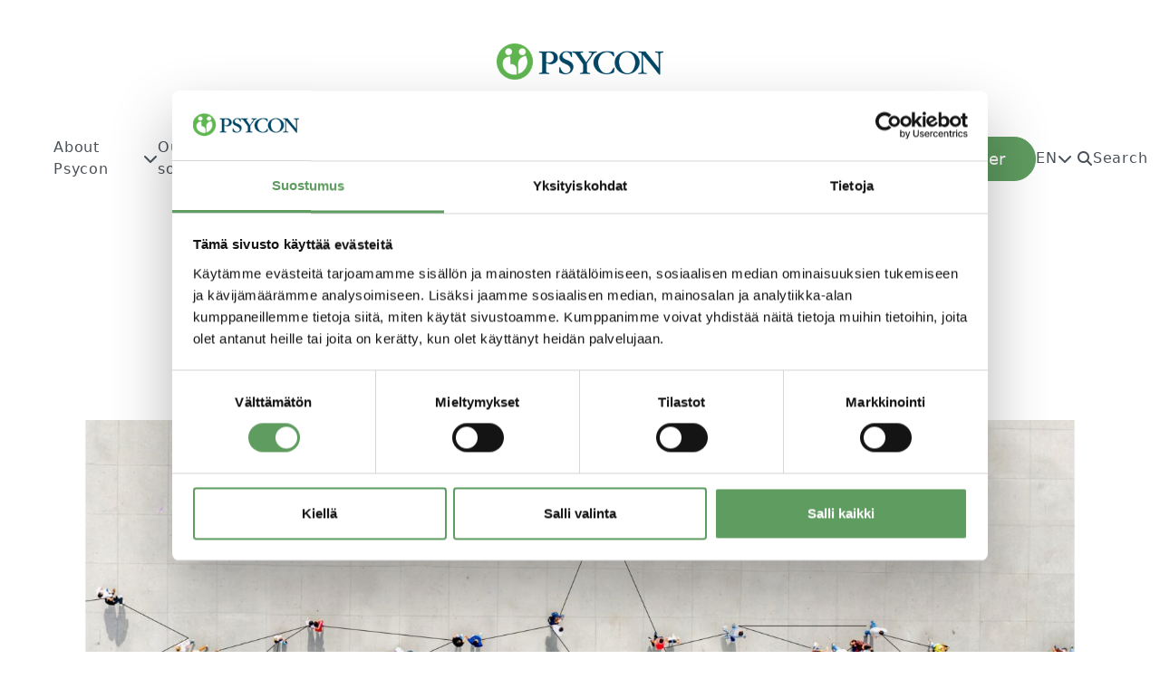

--- FILE ---
content_type: text/html; charset=UTF-8
request_url: https://psycon.com/ai-eats-culture-for-breakfast/
body_size: 14712
content:
<!DOCTYPE html>
<html lang="en-US">

<head>
	<meta charset="UTF-8">
	<meta name="viewport" content="width=device-width, initial-scale=1.0">
	<script type="text/javascript">
	window.dataLayer = window.dataLayer || [];

	function gtag() {
		dataLayer.push(arguments);
	}

	gtag("consent", "default", {
		ad_personalization: "denied",
		ad_storage: "denied",
		ad_user_data: "denied",
		analytics_storage: "denied",
		functionality_storage: "denied",
		personalization_storage: "denied",
		security_storage: "granted",
		wait_for_update: 500,
	});
	gtag("set", "ads_data_redaction", true);
	</script>
<script type="text/javascript">
		(function (w, d, s, l, i) {
		w[l] = w[l] || [];
		w[l].push({'gtm.start': new Date().getTime(), event: 'gtm.js'});
		var f = d.getElementsByTagName(s)[0], j = d.createElement(s), dl = l !== 'dataLayer' ? '&l=' + l : '';
		j.async = true;
		j.src = 'https://www.googletagmanager.com/gtm.js?id=' + i + dl;
		f.parentNode.insertBefore(j, f);
	})(
		window,
		document,
		'script',
		'dataLayer',
		'GTM-T4CKXGD'
	);
</script>
<script type="text/javascript"
		id="Cookiebot"
		src="https://consent.cookiebot.com/uc.js"
		data-implementation="wp"
		data-cbid="f40e2e63-a610-4a97-b2c7-7a93691b64ef"
							async	></script>
<script src="https://psycon.fi/wp-admin/admin-ajax.php?action=pll_xdata_check&#038;redirect=https%3A%2F%2Fpsycon.com%2Fai-eats-culture-for-breakfast%2F&#038;nonce=395f1a7eb4" async></script><meta name='robots' content='index, follow, max-image-preview:large, max-snippet:-1, max-video-preview:-1' />
	<style>img:is([sizes="auto" i], [sizes^="auto," i]) { contain-intrinsic-size: 3000px 1500px }</style>
	
	<!-- This site is optimized with the Yoast SEO plugin v26.5 - https://yoast.com/wordpress/plugins/seo/ -->
	<title>AI eats culture for breakfast - Psycon</title>
	<link rel="canonical" href="https://psycon.com/ai-eats-culture-for-breakfast/" />
	<meta property="og:locale" content="en_US" />
	<meta property="og:type" content="article" />
	<meta property="og:title" content="AI eats culture for breakfast - Psycon" />
	<meta property="og:description" content="The success factors of the future are to be found both in the renewal and growth of employees’ knowledge capital, and in the creation of an organizational culture that encourages active change." />
	<meta property="og:url" content="https://psycon.com/ai-eats-culture-for-breakfast/" />
	<meta property="og:site_name" content="Psycon" />
	<meta property="article:published_time" content="2018-10-23T21:00:00+00:00" />
	<meta property="article:modified_time" content="2023-03-27T10:00:34+00:00" />
	<meta property="og:image" content="https://psycon.fi/wp-content/uploads/2018/10/iStock-1213710695_169-scaled.jpg" />
	<meta property="og:image:width" content="2560" />
	<meta property="og:image:height" content="1440" />
	<meta property="og:image:type" content="image/jpeg" />
	<meta name="author" content="chloe.le@lianatech.com" />
	<meta name="twitter:card" content="summary_large_image" />
	<meta name="twitter:label1" content="Written by" />
	<meta name="twitter:data1" content="chloe.le@lianatech.com" />
	<meta name="twitter:label2" content="Est. reading time" />
	<meta name="twitter:data2" content="4 minutes" />
	<script type="application/ld+json" class="yoast-schema-graph">{"@context":"https://schema.org","@graph":[{"@type":"WebPage","@id":"https://psycon.com/ai-eats-culture-for-breakfast/","url":"https://psycon.com/ai-eats-culture-for-breakfast/","name":"AI eats culture for breakfast - Psycon","isPartOf":{"@id":"https://psycon.com/#website"},"primaryImageOfPage":{"@id":"https://psycon.com/ai-eats-culture-for-breakfast/#primaryimage"},"image":{"@id":"https://psycon.com/ai-eats-culture-for-breakfast/#primaryimage"},"thumbnailUrl":"https://psycon.com/wp-content/uploads/2018/10/iStock-1213710695_169-scaled.jpg","datePublished":"2018-10-23T21:00:00+00:00","dateModified":"2023-03-27T10:00:34+00:00","author":{"@id":"https://psycon.com/#/schema/person/a021caa7a6afbf3c327a02b9f0d1dcad"},"breadcrumb":{"@id":"https://psycon.com/ai-eats-culture-for-breakfast/#breadcrumb"},"inLanguage":"en-US","potentialAction":[{"@type":"ReadAction","target":["https://psycon.com/ai-eats-culture-for-breakfast/"]}]},{"@type":"ImageObject","inLanguage":"en-US","@id":"https://psycon.com/ai-eats-culture-for-breakfast/#primaryimage","url":"https://psycon.com/wp-content/uploads/2018/10/iStock-1213710695_169-scaled.jpg","contentUrl":"https://psycon.com/wp-content/uploads/2018/10/iStock-1213710695_169-scaled.jpg","width":2560,"height":1440,"caption":"Crowd from above forming a growth graph with lines connecting between them to show how th COVID-19 can expand"},{"@type":"BreadcrumbList","@id":"https://psycon.com/ai-eats-culture-for-breakfast/#breadcrumb","itemListElement":[{"@type":"ListItem","position":1,"name":"Home","item":"https://psycon.com/"},{"@type":"ListItem","position":2,"name":"AI eats culture for breakfast"}]},{"@type":"WebSite","@id":"https://psycon.com/#website","url":"https://psycon.com/","name":"Psycon","description":"We’re building a better working life and leadership","potentialAction":[{"@type":"SearchAction","target":{"@type":"EntryPoint","urlTemplate":"https://psycon.com/?s={search_term_string}"},"query-input":{"@type":"PropertyValueSpecification","valueRequired":true,"valueName":"search_term_string"}}],"inLanguage":"en-US"},{"@type":"Person","@id":"https://psycon.com/#/schema/person/a021caa7a6afbf3c327a02b9f0d1dcad","name":"chloe.le@lianatech.com","image":{"@type":"ImageObject","inLanguage":"en-US","@id":"https://psycon.com/#/schema/person/image/","url":"https://secure.gravatar.com/avatar/4b964f1b158ffe6bbaf663e7bc9244e44563d00072998d6d6e358f3c73ed2c3e?s=96&d=mm&r=g","contentUrl":"https://secure.gravatar.com/avatar/4b964f1b158ffe6bbaf663e7bc9244e44563d00072998d6d6e358f3c73ed2c3e?s=96&d=mm&r=g","caption":"chloe.le@lianatech.com"}}]}</script>
	<!-- / Yoast SEO plugin. -->


<link rel='dns-prefetch' href='//use.fontawesome.com' />
<link rel="alternate" type="application/rss+xml" title="Psycon &raquo; AI eats culture for breakfast Comments Feed" href="https://psycon.com/ai-eats-culture-for-breakfast/feed/" />
<script>
window._wpemojiSettings = {"baseUrl":"https:\/\/s.w.org\/images\/core\/emoji\/16.0.1\/72x72\/","ext":".png","svgUrl":"https:\/\/s.w.org\/images\/core\/emoji\/16.0.1\/svg\/","svgExt":".svg","source":{"concatemoji":"https:\/\/psycon.com\/wp-includes\/js\/wp-emoji-release.min.js?ver=6.8.3"}};
/*! This file is auto-generated */
!function(s,n){var o,i,e;function c(e){try{var t={supportTests:e,timestamp:(new Date).valueOf()};sessionStorage.setItem(o,JSON.stringify(t))}catch(e){}}function p(e,t,n){e.clearRect(0,0,e.canvas.width,e.canvas.height),e.fillText(t,0,0);var t=new Uint32Array(e.getImageData(0,0,e.canvas.width,e.canvas.height).data),a=(e.clearRect(0,0,e.canvas.width,e.canvas.height),e.fillText(n,0,0),new Uint32Array(e.getImageData(0,0,e.canvas.width,e.canvas.height).data));return t.every(function(e,t){return e===a[t]})}function u(e,t){e.clearRect(0,0,e.canvas.width,e.canvas.height),e.fillText(t,0,0);for(var n=e.getImageData(16,16,1,1),a=0;a<n.data.length;a++)if(0!==n.data[a])return!1;return!0}function f(e,t,n,a){switch(t){case"flag":return n(e,"\ud83c\udff3\ufe0f\u200d\u26a7\ufe0f","\ud83c\udff3\ufe0f\u200b\u26a7\ufe0f")?!1:!n(e,"\ud83c\udde8\ud83c\uddf6","\ud83c\udde8\u200b\ud83c\uddf6")&&!n(e,"\ud83c\udff4\udb40\udc67\udb40\udc62\udb40\udc65\udb40\udc6e\udb40\udc67\udb40\udc7f","\ud83c\udff4\u200b\udb40\udc67\u200b\udb40\udc62\u200b\udb40\udc65\u200b\udb40\udc6e\u200b\udb40\udc67\u200b\udb40\udc7f");case"emoji":return!a(e,"\ud83e\udedf")}return!1}function g(e,t,n,a){var r="undefined"!=typeof WorkerGlobalScope&&self instanceof WorkerGlobalScope?new OffscreenCanvas(300,150):s.createElement("canvas"),o=r.getContext("2d",{willReadFrequently:!0}),i=(o.textBaseline="top",o.font="600 32px Arial",{});return e.forEach(function(e){i[e]=t(o,e,n,a)}),i}function t(e){var t=s.createElement("script");t.src=e,t.defer=!0,s.head.appendChild(t)}"undefined"!=typeof Promise&&(o="wpEmojiSettingsSupports",i=["flag","emoji"],n.supports={everything:!0,everythingExceptFlag:!0},e=new Promise(function(e){s.addEventListener("DOMContentLoaded",e,{once:!0})}),new Promise(function(t){var n=function(){try{var e=JSON.parse(sessionStorage.getItem(o));if("object"==typeof e&&"number"==typeof e.timestamp&&(new Date).valueOf()<e.timestamp+604800&&"object"==typeof e.supportTests)return e.supportTests}catch(e){}return null}();if(!n){if("undefined"!=typeof Worker&&"undefined"!=typeof OffscreenCanvas&&"undefined"!=typeof URL&&URL.createObjectURL&&"undefined"!=typeof Blob)try{var e="postMessage("+g.toString()+"("+[JSON.stringify(i),f.toString(),p.toString(),u.toString()].join(",")+"));",a=new Blob([e],{type:"text/javascript"}),r=new Worker(URL.createObjectURL(a),{name:"wpTestEmojiSupports"});return void(r.onmessage=function(e){c(n=e.data),r.terminate(),t(n)})}catch(e){}c(n=g(i,f,p,u))}t(n)}).then(function(e){for(var t in e)n.supports[t]=e[t],n.supports.everything=n.supports.everything&&n.supports[t],"flag"!==t&&(n.supports.everythingExceptFlag=n.supports.everythingExceptFlag&&n.supports[t]);n.supports.everythingExceptFlag=n.supports.everythingExceptFlag&&!n.supports.flag,n.DOMReady=!1,n.readyCallback=function(){n.DOMReady=!0}}).then(function(){return e}).then(function(){var e;n.supports.everything||(n.readyCallback(),(e=n.source||{}).concatemoji?t(e.concatemoji):e.wpemoji&&e.twemoji&&(t(e.twemoji),t(e.wpemoji)))}))}((window,document),window._wpemojiSettings);
</script>
<style id='wp-emoji-styles-inline-css'>

	img.wp-smiley, img.emoji {
		display: inline !important;
		border: none !important;
		box-shadow: none !important;
		height: 1em !important;
		width: 1em !important;
		margin: 0 0.07em !important;
		vertical-align: -0.1em !important;
		background: none !important;
		padding: 0 !important;
	}
</style>
<link rel='stylesheet' id='wp-block-library-css' href='https://psycon.com/wp-includes/css/dist/block-library/style.min.css?ver=6.8.3' media='all' />
<style id='classic-theme-styles-inline-css'>
/*! This file is auto-generated */
.wp-block-button__link{color:#fff;background-color:#32373c;border-radius:9999px;box-shadow:none;text-decoration:none;padding:calc(.667em + 2px) calc(1.333em + 2px);font-size:1.125em}.wp-block-file__button{background:#32373c;color:#fff;text-decoration:none}
</style>
<style id='font-awesome-svg-styles-default-inline-css'>
.svg-inline--fa {
  display: inline-block;
  height: 1em;
  overflow: visible;
  vertical-align: -.125em;
}
</style>
<link rel='stylesheet' id='font-awesome-svg-styles-css' href='https://psycon.com/wp-content/uploads/font-awesome/v6.5.2/css/svg-with-js.css' media='all' />
<style id='font-awesome-svg-styles-inline-css'>
   .wp-block-font-awesome-icon svg::before,
   .wp-rich-text-font-awesome-icon svg::before {content: unset;}
</style>
<style id='global-styles-inline-css'>
:root{--wp--preset--aspect-ratio--square: 1;--wp--preset--aspect-ratio--4-3: 4/3;--wp--preset--aspect-ratio--3-4: 3/4;--wp--preset--aspect-ratio--3-2: 3/2;--wp--preset--aspect-ratio--2-3: 2/3;--wp--preset--aspect-ratio--16-9: 16/9;--wp--preset--aspect-ratio--9-16: 9/16;--wp--preset--color--black: #000;--wp--preset--color--cyan-bluish-gray: #abb8c3;--wp--preset--color--white: #fff;--wp--preset--color--pale-pink: #f78da7;--wp--preset--color--vivid-red: #cf2e2e;--wp--preset--color--luminous-vivid-orange: #ff6900;--wp--preset--color--luminous-vivid-amber: #fcb900;--wp--preset--color--light-green-cyan: #7bdcb5;--wp--preset--color--vivid-green-cyan: #00d084;--wp--preset--color--pale-cyan-blue: #8ed1fc;--wp--preset--color--vivid-cyan-blue: #0693e3;--wp--preset--color--vivid-purple: #9b51e0;--wp--preset--color--primary: #5F9C60;--wp--preset--color--forest: #6EB570;--wp--preset--color--heading-color: #00344A;--wp--preset--color--secondary: #004664;--wp--preset--color--charcoal: #5E5E5E;--wp--preset--color--tertiary: #E6EDF0;--wp--preset--color--muted: #76818C;--wp--preset--color--text-color: #495057;--wp--preset--gradient--vivid-cyan-blue-to-vivid-purple: linear-gradient(135deg,rgba(6,147,227,1) 0%,rgb(155,81,224) 100%);--wp--preset--gradient--light-green-cyan-to-vivid-green-cyan: linear-gradient(135deg,rgb(122,220,180) 0%,rgb(0,208,130) 100%);--wp--preset--gradient--luminous-vivid-amber-to-luminous-vivid-orange: linear-gradient(135deg,rgba(252,185,0,1) 0%,rgba(255,105,0,1) 100%);--wp--preset--gradient--luminous-vivid-orange-to-vivid-red: linear-gradient(135deg,rgba(255,105,0,1) 0%,rgb(207,46,46) 100%);--wp--preset--gradient--very-light-gray-to-cyan-bluish-gray: linear-gradient(135deg,rgb(238,238,238) 0%,rgb(169,184,195) 100%);--wp--preset--gradient--cool-to-warm-spectrum: linear-gradient(135deg,rgb(74,234,220) 0%,rgb(151,120,209) 20%,rgb(207,42,186) 40%,rgb(238,44,130) 60%,rgb(251,105,98) 80%,rgb(254,248,76) 100%);--wp--preset--gradient--blush-light-purple: linear-gradient(135deg,rgb(255,206,236) 0%,rgb(152,150,240) 100%);--wp--preset--gradient--blush-bordeaux: linear-gradient(135deg,rgb(254,205,165) 0%,rgb(254,45,45) 50%,rgb(107,0,62) 100%);--wp--preset--gradient--luminous-dusk: linear-gradient(135deg,rgb(255,203,112) 0%,rgb(199,81,192) 50%,rgb(65,88,208) 100%);--wp--preset--gradient--pale-ocean: linear-gradient(135deg,rgb(255,245,203) 0%,rgb(182,227,212) 50%,rgb(51,167,181) 100%);--wp--preset--gradient--electric-grass: linear-gradient(135deg,rgb(202,248,128) 0%,rgb(113,206,126) 100%);--wp--preset--gradient--midnight: linear-gradient(135deg,rgb(2,3,129) 0%,rgb(40,116,252) 100%);--wp--preset--font-size--small: 13px;--wp--preset--font-size--medium: 20px;--wp--preset--font-size--large: 36px;--wp--preset--font-size--x-large: 42px;--wp--preset--font-size--sm: 14px;--wp--preset--font-size--md: 18px;--wp--preset--font-size--lg: 22px;--wp--preset--spacing--20: 0.44rem;--wp--preset--spacing--30: 0.67rem;--wp--preset--spacing--40: 1rem;--wp--preset--spacing--50: 1.5rem;--wp--preset--spacing--60: 2.25rem;--wp--preset--spacing--70: 3.38rem;--wp--preset--spacing--80: 5.06rem;--wp--preset--shadow--natural: 6px 6px 9px rgba(0, 0, 0, 0.2);--wp--preset--shadow--deep: 12px 12px 50px rgba(0, 0, 0, 0.4);--wp--preset--shadow--sharp: 6px 6px 0px rgba(0, 0, 0, 0.2);--wp--preset--shadow--outlined: 6px 6px 0px -3px rgba(255, 255, 255, 1), 6px 6px rgba(0, 0, 0, 1);--wp--preset--shadow--crisp: 6px 6px 0px rgba(0, 0, 0, 1);}:where(.is-layout-flex){gap: 0.5em;}:where(.is-layout-grid){gap: 0.5em;}body .is-layout-flex{display: flex;}.is-layout-flex{flex-wrap: wrap;align-items: center;}.is-layout-flex > :is(*, div){margin: 0;}body .is-layout-grid{display: grid;}.is-layout-grid > :is(*, div){margin: 0;}:where(.wp-block-columns.is-layout-flex){gap: 2em;}:where(.wp-block-columns.is-layout-grid){gap: 2em;}:where(.wp-block-post-template.is-layout-flex){gap: 1.25em;}:where(.wp-block-post-template.is-layout-grid){gap: 1.25em;}.has-black-color{color: var(--wp--preset--color--black) !important;}.has-cyan-bluish-gray-color{color: var(--wp--preset--color--cyan-bluish-gray) !important;}.has-white-color{color: var(--wp--preset--color--white) !important;}.has-pale-pink-color{color: var(--wp--preset--color--pale-pink) !important;}.has-vivid-red-color{color: var(--wp--preset--color--vivid-red) !important;}.has-luminous-vivid-orange-color{color: var(--wp--preset--color--luminous-vivid-orange) !important;}.has-luminous-vivid-amber-color{color: var(--wp--preset--color--luminous-vivid-amber) !important;}.has-light-green-cyan-color{color: var(--wp--preset--color--light-green-cyan) !important;}.has-vivid-green-cyan-color{color: var(--wp--preset--color--vivid-green-cyan) !important;}.has-pale-cyan-blue-color{color: var(--wp--preset--color--pale-cyan-blue) !important;}.has-vivid-cyan-blue-color{color: var(--wp--preset--color--vivid-cyan-blue) !important;}.has-vivid-purple-color{color: var(--wp--preset--color--vivid-purple) !important;}.has-black-background-color{background-color: var(--wp--preset--color--black) !important;}.has-cyan-bluish-gray-background-color{background-color: var(--wp--preset--color--cyan-bluish-gray) !important;}.has-white-background-color{background-color: var(--wp--preset--color--white) !important;}.has-pale-pink-background-color{background-color: var(--wp--preset--color--pale-pink) !important;}.has-vivid-red-background-color{background-color: var(--wp--preset--color--vivid-red) !important;}.has-luminous-vivid-orange-background-color{background-color: var(--wp--preset--color--luminous-vivid-orange) !important;}.has-luminous-vivid-amber-background-color{background-color: var(--wp--preset--color--luminous-vivid-amber) !important;}.has-light-green-cyan-background-color{background-color: var(--wp--preset--color--light-green-cyan) !important;}.has-vivid-green-cyan-background-color{background-color: var(--wp--preset--color--vivid-green-cyan) !important;}.has-pale-cyan-blue-background-color{background-color: var(--wp--preset--color--pale-cyan-blue) !important;}.has-vivid-cyan-blue-background-color{background-color: var(--wp--preset--color--vivid-cyan-blue) !important;}.has-vivid-purple-background-color{background-color: var(--wp--preset--color--vivid-purple) !important;}.has-black-border-color{border-color: var(--wp--preset--color--black) !important;}.has-cyan-bluish-gray-border-color{border-color: var(--wp--preset--color--cyan-bluish-gray) !important;}.has-white-border-color{border-color: var(--wp--preset--color--white) !important;}.has-pale-pink-border-color{border-color: var(--wp--preset--color--pale-pink) !important;}.has-vivid-red-border-color{border-color: var(--wp--preset--color--vivid-red) !important;}.has-luminous-vivid-orange-border-color{border-color: var(--wp--preset--color--luminous-vivid-orange) !important;}.has-luminous-vivid-amber-border-color{border-color: var(--wp--preset--color--luminous-vivid-amber) !important;}.has-light-green-cyan-border-color{border-color: var(--wp--preset--color--light-green-cyan) !important;}.has-vivid-green-cyan-border-color{border-color: var(--wp--preset--color--vivid-green-cyan) !important;}.has-pale-cyan-blue-border-color{border-color: var(--wp--preset--color--pale-cyan-blue) !important;}.has-vivid-cyan-blue-border-color{border-color: var(--wp--preset--color--vivid-cyan-blue) !important;}.has-vivid-purple-border-color{border-color: var(--wp--preset--color--vivid-purple) !important;}.has-vivid-cyan-blue-to-vivid-purple-gradient-background{background: var(--wp--preset--gradient--vivid-cyan-blue-to-vivid-purple) !important;}.has-light-green-cyan-to-vivid-green-cyan-gradient-background{background: var(--wp--preset--gradient--light-green-cyan-to-vivid-green-cyan) !important;}.has-luminous-vivid-amber-to-luminous-vivid-orange-gradient-background{background: var(--wp--preset--gradient--luminous-vivid-amber-to-luminous-vivid-orange) !important;}.has-luminous-vivid-orange-to-vivid-red-gradient-background{background: var(--wp--preset--gradient--luminous-vivid-orange-to-vivid-red) !important;}.has-very-light-gray-to-cyan-bluish-gray-gradient-background{background: var(--wp--preset--gradient--very-light-gray-to-cyan-bluish-gray) !important;}.has-cool-to-warm-spectrum-gradient-background{background: var(--wp--preset--gradient--cool-to-warm-spectrum) !important;}.has-blush-light-purple-gradient-background{background: var(--wp--preset--gradient--blush-light-purple) !important;}.has-blush-bordeaux-gradient-background{background: var(--wp--preset--gradient--blush-bordeaux) !important;}.has-luminous-dusk-gradient-background{background: var(--wp--preset--gradient--luminous-dusk) !important;}.has-pale-ocean-gradient-background{background: var(--wp--preset--gradient--pale-ocean) !important;}.has-electric-grass-gradient-background{background: var(--wp--preset--gradient--electric-grass) !important;}.has-midnight-gradient-background{background: var(--wp--preset--gradient--midnight) !important;}.has-small-font-size{font-size: var(--wp--preset--font-size--small) !important;}.has-medium-font-size{font-size: var(--wp--preset--font-size--medium) !important;}.has-large-font-size{font-size: var(--wp--preset--font-size--large) !important;}.has-x-large-font-size{font-size: var(--wp--preset--font-size--x-large) !important;}
:where(.wp-block-post-template.is-layout-flex){gap: 1.25em;}:where(.wp-block-post-template.is-layout-grid){gap: 1.25em;}
:where(.wp-block-columns.is-layout-flex){gap: 2em;}:where(.wp-block-columns.is-layout-grid){gap: 2em;}
:root :where(.wp-block-pullquote){font-size: 1.5em;line-height: 1.6;}
</style>
<link rel='stylesheet' id='builder-frontend-styles-css' href='https://psycon.com/wp-content/themes/liana-wordpress-production/dist/build/css/main.css?ver=1.0.11' media='all' />
<link rel='stylesheet' id='font-awesome-official-css' href='https://use.fontawesome.com/releases/v6.5.2/css/all.css' media='all' integrity="sha384-PPIZEGYM1v8zp5Py7UjFb79S58UeqCL9pYVnVPURKEqvioPROaVAJKKLzvH2rDnI" crossorigin="anonymous" />
<link rel='stylesheet' id='style_login_widget-css' href='https://psycon.com/wp-content/plugins/miniorange-login-with-eve-online-google-facebook/css/style_login_widget.min.css?ver=6.26.16' media='all' />
<link rel='stylesheet' id='font-awesome-official-v4shim-css' href='https://use.fontawesome.com/releases/v6.5.2/css/v4-shims.css' media='all' integrity="sha384-XyvK/kKwgVW+fuRkusfLgfhAMuaxLPSOY8W7wj8tUkf0Nr2WGHniPmpdu+cmPS5n" crossorigin="anonymous" />
<script id="wpgmza_data-js-extra">
var wpgmza_google_api_status = {"message":"Enqueued","code":"ENQUEUED"};
</script>
<script src="https://psycon.com/wp-content/plugins/wp-google-maps/wpgmza_data.js?ver=6.8.3" id="wpgmza_data-js"></script>
<script src="https://psycon.com/wp-includes/js/jquery/jquery.min.js?ver=3.7.1" id="jquery-core-js"></script>
<script src="https://psycon.com/wp-includes/js/jquery/jquery-migrate.min.js?ver=3.4.1" id="jquery-migrate-js"></script>
<link rel="https://api.w.org/" href="https://psycon.com/wp-json/" /><link rel="alternate" title="JSON" type="application/json" href="https://psycon.com/wp-json/wp/v2/posts/3954" /><link rel="EditURI" type="application/rsd+xml" title="RSD" href="https://psycon.com/xmlrpc.php?rsd" />
<meta name="generator" content="WordPress 6.8.3" />
<link rel='shortlink' href='https://psycon.fi/?p=3954' />
<link rel="alternate" title="oEmbed (JSON)" type="application/json+oembed" href="https://psycon.com/wp-json/oembed/1.0/embed?url=https%3A%2F%2Fpsycon.com%2Fai-eats-culture-for-breakfast%2F&#038;lang=en" />
<link rel="alternate" title="oEmbed (XML)" type="text/xml+oembed" href="https://psycon.com/wp-json/oembed/1.0/embed?url=https%3A%2F%2Fpsycon.com%2Fai-eats-culture-for-breakfast%2F&#038;format=xml&#038;lang=en" />
<link rel="icon" href="https://psycon.com/wp-content/uploads/2022/09/cropped-psycon_icon-32x32.png" sizes="32x32" />
<link rel="icon" href="https://psycon.com/wp-content/uploads/2022/09/cropped-psycon_icon-192x192.png" sizes="192x192" />
<link rel="apple-touch-icon" href="https://psycon.com/wp-content/uploads/2022/09/cropped-psycon_icon-180x180.png" />
<meta name="msapplication-TileImage" content="https://psycon.com/wp-content/uploads/2022/09/cropped-psycon_icon-270x270.png" />
	</head>

<body class="wp-singular post-template-default single single-post postid-3954 single-format-standard wp-embed-responsive wp-theme-liana-wordpress-production">
		
	<a href="#site-content" class="visually-hidden-focusable">Skip to content</a>

	<div id="page-wrap" class="d-flex flex-column min-vh-100 position-relative overflow-hidden">

	
<header id="masthead" class="site-header "
    role="banner">

    <div class="site-header__bar container">
        <a href="#" class="header-bar__search-toggle js-search-toggle d-xl-none">
            <i class="fa-solid fa-magnifying-glass"></i>
        </a>
        
<a href="https://psycon.com" title="Psycon"
    class="header-bar__logo mx-auto">
        <img width="300" height="65" src="https://psycon.com/wp-content/uploads/2022/10/Psycon_Logo_Varillinen-300x65.png" class="attachment-medium size-medium" alt="" decoding="async" srcset="https://psycon.com/wp-content/uploads/2022/10/Psycon_Logo_Varillinen-300x65.png 300w, https://psycon.com/wp-content/uploads/2022/10/Psycon_Logo_Varillinen-1024x223.png 1024w, https://psycon.com/wp-content/uploads/2022/10/Psycon_Logo_Varillinen-768x167.png 768w, https://psycon.com/wp-content/uploads/2022/10/Psycon_Logo_Varillinen.png 1483w" sizes="(max-width: 300px) 100vw, 300px" />    </a>        <a href="#" class="header-bar__menu-toggle js-mobile-toggle d-xl-none">
            <div class="menu-toggle__bars">
                <i class="fa-solid fa-bars"></i>
            </div>
            <div class="menu-toggle__close">
                <i class="fa-solid fa-times"></i>
            </div>
        </a>
    </div>

    <div class="site-header__navigation d-none d-xl-block">
        <nav class="header-navigation container-wide">
            <ul id="menu-header-menu-english" class="menu"><li id="menu-item-5364" class="menu-item menu-item-type-post_type menu-item-object-page menu-item-has-children menu-item-5364"><a href="https://psycon.com/about-psycon/">About Psycon <i class="fa-solid fa-chevron-down"></i></a>
<ul class="sub-menu">
	<li id="menu-item-5365" class="menu-item menu-item-type-post_type menu-item-object-page menu-item-5365"><a href="https://psycon.com/about-psycon/research-and-development/">Research and development</a></li>
</ul>
</li>
<li id="menu-item-5332" class="menu-item menu-item-type-post_type menu-item-object-page menu-item-has-children menu-item-5332"><a href="https://psycon.com/our-solutions/">Our solutions <i class="fa-solid fa-chevron-down"></i></a>
<ul class="sub-menu">
	<li id="menu-item-5575" class="menu-item menu-item-type-post_type menu-item-object-page menu-item-5575"><a href="https://psycon.com/our-solutions/recruitment-services/">Recruitment services</a></li>
	<li id="menu-item-5333" class="menu-item menu-item-type-post_type menu-item-object-page menu-item-5333"><a href="https://psycon.com/psychological-personnel-assessment/">Psychological personnel assessment</a></li>
	<li id="menu-item-5749" class="menu-item menu-item-type-post_type menu-item-object-page menu-item-has-children menu-item-5749"><a href="https://psycon.com/our-solutions/development-services/">Development services</a>
	<ul class="sub-menu">
		<li id="menu-item-5748" class="menu-item menu-item-type-post_type menu-item-object-page menu-item-5748"><a href="https://psycon.com/our-solutions/development-services/leadership-development/">Leadership development</a></li>
		<li id="menu-item-5747" class="menu-item menu-item-type-post_type menu-item-object-page menu-item-5747"><a href="https://psycon.com/our-solutions/development-services/individual-development/">Individual development</a></li>
		<li id="menu-item-5746" class="menu-item menu-item-type-post_type menu-item-object-page menu-item-5746"><a href="https://psycon.com/our-solutions/development-services/change-management-services/">Change management services</a></li>
	</ul>
</li>
</ul>
</li>
<li id="menu-item-5318" class="menu-item menu-item-type-post_type menu-item-object-page menu-item-5318"><a href="https://psycon.com/news-and-insights/">News and Insights <i class="fa-solid fa-chevron-down"></i></a></li>
<li id="menu-item-5319" class="menu-item menu-item-type-post_type menu-item-object-page menu-item-has-children menu-item-5319"><a href="https://psycon.com/welcome-to-personnel-assessment/">Welcome to personnel assessment <i class="fa-solid fa-chevron-down"></i></a>
<ul class="sub-menu">
	<li id="menu-item-5321" class="menu-item menu-item-type-post_type menu-item-object-page menu-item-5321"><a href="https://psycon.com/welcome-to-personnel-assessment/instructions-for-the-online-assignments-in-the-psyconline-system/">Instructions for the online assignments in the PsycOnline system</a></li>
	<li id="menu-item-5320" class="menu-item menu-item-type-post_type menu-item-object-page menu-item-5320"><a href="https://psycon.com/welcome-to-personnel-assessment/instructions-for-the-interview-and-simulations-in-microsoft-teams/">Instructions for the interview and simulations in Microsoft Teams</a></li>
	<li id="menu-item-84196" class="menu-item menu-item-type-post_type menu-item-object-page menu-item-84196"><a href="https://psycon.com/welcome-to-personnel-assessment/use-of-ai-in-personnel-assessments/">Use of AI in personnel assessments</a></li>
</ul>
</li>
<li id="menu-item-5562" class="menu-item menu-item-type-post_type menu-item-object-page menu-item-has-children menu-item-5562"><a href="https://psycon.com/contact-information/">Contact information <i class="fa-solid fa-chevron-down"></i></a>
<ul class="sub-menu">
	<li id="menu-item-5561" class="menu-item menu-item-type-post_type menu-item-object-page menu-item-5561"><a href="https://psycon.com/contact-information/personnel/">Our experts</a></li>
	<li id="menu-item-5560" class="menu-item menu-item-type-post_type menu-item-object-page menu-item-5560"><a href="https://psycon.com/contact-information/get-in-touch/">Get in touch</a></li>
</ul>
</li>
<li id="menu-item-5317" class="menu-item menu-item-type-post_type menu-item-object-page menu-item-5317"><a href="https://psycon.com/jobs/">Jobs <i class="fa-solid fa-chevron-down"></i></a></li>
</ul>          
            <ul class='header-navigation__tools'>
                                    <li class="px-3 d-none d-xl-block">|</li>
                    <!-- Display language menu -->
                    <a class="btn btn-primary menu-btn" href="https://psycon.com/place-an-order/"
                        >
                        Place an order                    </a>
                                                <!-- <li class="px-3">|</li> -->
                                <!-- Display language menu -->
                                <li class="header-navigation__languages">
                    <a href="#" class="text-uppercase">
                        en                        <i class="fa-solid fa-chevron-down"></i>
                    </a>
                    <ul>
                        	<li class="lang-item lang-item-17 lang-item-fi no-translation lang-item-first"><a lang="fi" hreflang="fi" href="https://psycon.fi/">Suomi</a></li>
	<li class="lang-item lang-item-20 lang-item-en current-lang"><a lang="en-US" hreflang="en-US" href="https://psycon.com/ai-eats-culture-for-breakfast/" aria-current="true">English</a></li>
                    </ul>
                </li>
                
                <!-- Display language menu manually
				<li class="header-navigation__languages">
					<a href="#" class="text-uppercase">
						fi <i class="fa-solid fa-chevron-down"></i>
					</a>
					<ul>
						<li class="lang-item lang-item-16 lang-item-fi current-lang lang-item-first">
							<a lang="fi" hreflang="fi" href="/ai-eats-culture-for-breakfast/">Suomi</a>
						</li>
						<li class="lang-item lang-item-19 lang-item-en"><a lang="en-GB" hreflang="en-GB"
								href="https://www.psycon.com/en">English</a></li>
					</ul>
				</li>
								-->
                <li class="header-navigation__search">
                    <a href="#" class="header-navigation__search-toggle js-search-toggle">
                        <div class="search-toggle__search">
                            <i class="fa-solid fa-magnifying-glass"></i>
                            Search                        </div>
                        <div class="search-toggle__close">
                            <i class="fa-solid fa-times"></i>
                            Close                        </div>
                    </a>
                </li>
            </ul>
        </nav>
    </div>

    <div class="site-header__mobile">
        <nav class="mobile-navigation container">
            <ul id="menu-header-menu-english-1" class="menu"><li class="menu-item menu-item-type-post_type menu-item-object-page menu-item-has-children menu-item-5364"><div class="menu-links-wrapper"><a href="https://psycon.com/about-psycon/">About Psycon</a><a href="#" class="js-expand-submenu"><i class="fa-solid fa-chevron-right"></i></a></div>
<ul class="sub-menu">
	<li class="menu-item menu-item-type-post_type menu-item-object-page menu-item-5365"><div class="menu-links-wrapper"><a href="https://psycon.com/about-psycon/research-and-development/">Research and development</a></div></li>
</ul>
</li>
<li class="menu-item menu-item-type-post_type menu-item-object-page menu-item-has-children menu-item-5332"><div class="menu-links-wrapper"><a href="https://psycon.com/our-solutions/">Our solutions</a><a href="#" class="js-expand-submenu"><i class="fa-solid fa-chevron-right"></i></a></div>
<ul class="sub-menu">
	<li class="menu-item menu-item-type-post_type menu-item-object-page menu-item-5575"><div class="menu-links-wrapper"><a href="https://psycon.com/our-solutions/recruitment-services/">Recruitment services</a></div></li>
	<li class="menu-item menu-item-type-post_type menu-item-object-page menu-item-5333"><div class="menu-links-wrapper"><a href="https://psycon.com/psychological-personnel-assessment/">Psychological personnel assessment</a></div></li>
	<li class="menu-item menu-item-type-post_type menu-item-object-page menu-item-has-children menu-item-5749"><div class="menu-links-wrapper"><a href="https://psycon.com/our-solutions/development-services/">Development services</a><a href="#" class="js-expand-submenu"><i class="fa-solid fa-chevron-right"></i></a></div>
	<ul class="sub-menu">
		<li class="menu-item menu-item-type-post_type menu-item-object-page menu-item-5748"><div class="menu-links-wrapper"><a href="https://psycon.com/our-solutions/development-services/leadership-development/">Leadership development</a></div></li>
		<li class="menu-item menu-item-type-post_type menu-item-object-page menu-item-5747"><div class="menu-links-wrapper"><a href="https://psycon.com/our-solutions/development-services/individual-development/">Individual development</a></div></li>
		<li class="menu-item menu-item-type-post_type menu-item-object-page menu-item-5746"><div class="menu-links-wrapper"><a href="https://psycon.com/our-solutions/development-services/change-management-services/">Change management services</a></div></li>
	</ul>
</li>
</ul>
</li>
<li class="menu-item menu-item-type-post_type menu-item-object-page menu-item-5318"><div class="menu-links-wrapper"><a href="https://psycon.com/news-and-insights/">News and Insights</a></div></li>
<li class="menu-item menu-item-type-post_type menu-item-object-page menu-item-has-children menu-item-5319"><div class="menu-links-wrapper"><a href="https://psycon.com/welcome-to-personnel-assessment/">Welcome to personnel assessment</a><a href="#" class="js-expand-submenu"><i class="fa-solid fa-chevron-right"></i></a></div>
<ul class="sub-menu">
	<li class="menu-item menu-item-type-post_type menu-item-object-page menu-item-5321"><div class="menu-links-wrapper"><a href="https://psycon.com/welcome-to-personnel-assessment/instructions-for-the-online-assignments-in-the-psyconline-system/">Instructions for the online assignments in the PsycOnline system</a></div></li>
	<li class="menu-item menu-item-type-post_type menu-item-object-page menu-item-5320"><div class="menu-links-wrapper"><a href="https://psycon.com/welcome-to-personnel-assessment/instructions-for-the-interview-and-simulations-in-microsoft-teams/">Instructions for the interview and simulations in Microsoft Teams</a></div></li>
	<li class="menu-item menu-item-type-post_type menu-item-object-page menu-item-84196"><div class="menu-links-wrapper"><a href="https://psycon.com/welcome-to-personnel-assessment/use-of-ai-in-personnel-assessments/">Use of AI in personnel assessments</a></div></li>
</ul>
</li>
<li class="menu-item menu-item-type-post_type menu-item-object-page menu-item-has-children menu-item-5562"><div class="menu-links-wrapper"><a href="https://psycon.com/contact-information/">Contact information</a><a href="#" class="js-expand-submenu"><i class="fa-solid fa-chevron-right"></i></a></div>
<ul class="sub-menu">
	<li class="menu-item menu-item-type-post_type menu-item-object-page menu-item-5561"><div class="menu-links-wrapper"><a href="https://psycon.com/contact-information/personnel/">Our experts</a></div></li>
	<li class="menu-item menu-item-type-post_type menu-item-object-page menu-item-5560"><div class="menu-links-wrapper"><a href="https://psycon.com/contact-information/get-in-touch/">Get in touch</a></div></li>
</ul>
</li>
<li class="menu-item menu-item-type-post_type menu-item-object-page menu-item-5317"><div class="menu-links-wrapper"><a href="https://psycon.com/jobs/">Jobs</a></div></li>
</ul>            <div class="mobile-navigation__tools">
                                <ul class="mobile-navigation__languages">
                    	<li class="lang-item lang-item-17 lang-item-fi no-translation lang-item-first"><a lang="fi" hreflang="fi" href="https://psycon.fi/">Suomi</a></li>
	<li class="lang-item lang-item-20 lang-item-en current-lang"><a lang="en-US" hreflang="en-US" href="https://psycon.com/ai-eats-culture-for-breakfast/" aria-current="true">English</a></li>
                </ul>
                                                    <li class="px-3 d-none d-xl-block">|</li>
                    <!-- Display language menu -->
                    <a class="btn btn-primary" href="https://psycon.com/place-an-order/"
                        >
                        Place an order                    </a>
                                                <a class="btn btn-primary" href="https://psycon.com/contact-information/get-in-touch/"
                    >
                    Get in touch                </a>
                            </div>
        </nav>
    </div>

    <div class=" site-header__search-form">
        <div class="container d-flex justify-content-center">
            <form action="https://psycon.com/" method="get" class="col-12 col-lg-10">
                <label for="header-navigation-search" class="visually-hidden">
                    Search                </label>
                <input type="search" name="s" class="form-control" id="header-navigation-search" value="
							" placeholder="
							Search">
                <button type="submit" class="btn btn-reset btn-primary">
                    Search                    <i class="fa-solid fa-magnifying-glass"></i>
                </button>
            </form>
        </div>
    </div>

</header>
	<main id="site-content" class="site-content" role="main">

<div class="container mt-5 mt-lg-6">
	<article class="post-3954 post type-post status-publish format-standard has-post-thumbnail hentry category-blog-posts">
		<div class="row">
			<header class="post-header">
				<!-- Get the category of the current post here -->
				<div class="post_title mx-auto">
					<div class="post_category"><a href="https://psycon.com/category/blog-posts/" rel="category tag">Blog Posts</a></div>

					<h1 class="mb-7">AI eats culture for breakfast</h1>
				</div>
				<!-- Fetch the featured image here, you can use get_the_post_thumbnail function.
						Remember to add the check that if the featured image doesn't exist then dont show anything,
						you can use has_post_thumbnail function for that -->
									<div class="post-thumbnail mb-6">
						<img width="2560" height="1440" src="https://psycon.com/wp-content/uploads/2018/10/iStock-1213710695_169-scaled.jpg" class="object-fit-cover wp-post-image" alt="" decoding="async" fetchpriority="high" srcset="https://psycon.com/wp-content/uploads/2018/10/iStock-1213710695_169-scaled.jpg 2560w, https://psycon.com/wp-content/uploads/2018/10/iStock-1213710695_169-300x169.jpg 300w, https://psycon.com/wp-content/uploads/2018/10/iStock-1213710695_169-1024x576.jpg 1024w, https://psycon.com/wp-content/uploads/2018/10/iStock-1213710695_169-768x432.jpg 768w, https://psycon.com/wp-content/uploads/2018/10/iStock-1213710695_169-1536x864.jpg 1536w, https://psycon.com/wp-content/uploads/2018/10/iStock-1213710695_169-2048x1152.jpg 2048w" sizes="(max-width: 2560px) 100vw, 2560px" />					</div>
				
				<!-- Add an area here where you fetch the date of the post, and we need another div on the right
						where we can add these social media share buttons (we have to find a plugin that adds those,
						probably using some sort of shortcode and then we will style them later) -->
				<div class="col-12 col-md-8 mx-auto d-sm-flex justify-content-between align-items-center">
					<div>24.10.2018</div>
					<div class="ms-sm-auto me-sm-0 mt-3 mt-sm-0  d-flex align-items-center gap-3" style="width:fit-content">
						<div>Share</div>
						
<div class="d-flex flex-wrap gap-3">
    <a class="btn-icon text-white bg-primary" href="https://www.facebook.com/sharer.php?u=https%3A%2F%2Fpsycon.com%2Fai-eats-culture-for-breakfast%2F" target="_blank">
        <i class="fa-brands fa-facebook-f"></i>
    </a>
    <a class="btn-icon text-white bg-primary" href="https://twitter.com/intent/tweet?url=https%3A%2F%2Fpsycon.com%2Fai-eats-culture-for-breakfast%2F&text=AI+eats+culture+for+breakfast" target="_blank">
        <i class="fa-brands fa-twitter"></i>
    </a>
    <a class="btn-icon text-white bg-primary" href="https://www.linkedin.com/shareArticle?mini=true&url=https%3A%2F%2Fpsycon.com%2Fai-eats-culture-for-breakfast%2F&title=Psycon&summary=AI+eats+culture+for+breakfast&source=Psycon" target="_blank">
        <i class="fa-brands fa-linkedin-in"></i>
    </a>
</div>

					</div>
				</div>
			</header>
			<section class="block-root single-post-content">
				<!-- This here below is the gutenberg content -->
				<p>It’s been a very long time since humans have been able to work without the aid of advanced technology. To some, artificial intelligence (AI) offers solutions to current challenges as well as completely new opportunities. At the same time, employees and organizations must continually adapt to new situations as work life changes with increasing rapidity. In such an environment, it is a good idea to develop organizations proactively with a view to bringing together the core strengths of people and of evolving technologies.</p>
<h3>People vs. artificial intelligence</h3>
<p>Yuval Noah Harari is one of the best-known thinkers of our time, and his writings span the history of mankind towards a possible future. In a nutshell, Harari’s view of the future is that people will no longer be needed. Artificial intelligence will be able to replace us, in terms of knowledge, skills, and even emotions. Harari’s dystopia is extreme. It spurs us to reflect on what aspects of human nature could be so unique that no machine could ever outdo us in those areas. And if we are incapable of this level of reflection, then sooner or later, AI will begin crowding out the very things that built organizations – including yours – in the first place: people.</p>
<p>Machines are already replacing human workers, in the process altering the structure of labor markets and the position of workers. The first lines of work to have been lost to machines are easily automated and repetitive jobs, but new applications for AI are emerging all the time. Faced with such changes, responsible organizations are those that are quick to invest in technological development in order to understand what helps workers to remain competitive in the labor market, while at the same time ensuring the continued viability of the organization. Emerging technologies can also be used to strengthen a culture that is going through a process of renewal by identifying key factors in the future organizational culture.</p>
<h3>Tomorrow’s work culture</h3>
<p>Esko Kilpi, one of Finland’s foremost experts on digital work, has argued that in the work culture of the future, value will be created through self-directed and active networking by employees. In all of this, learning, curiosity and creative thinking are key. Kilpi draws attention to the strengths of employees that will retain their value even as technology is replacing present-day jobs.</p>
<p>The success factors of the future, then, are to be found both in the renewal and growth of employees’ knowledge capital, and in the creation of an organizational culture that encourages active change. Organizations have often been well able to identify the challenges that issues relating to skills and changes in working life pose to renewing organizational know-how, but it can be more difficult to reform and improve the organization’s culture.</p>
<p>It’s often been said that culture eats strategy for breakfast. To ensure that technological evolution does not squeeze the life out of your organization, you will need to have even more creative self-initiative and active involvement of employees in regenerating the organization, as well as open-minded strategic agility in the midst of technological change. By evaluating and refining your current organizational culture so as to meet future demands, and by providing concrete tools for living with change and bringing about change, you can best ensure continually committed employees and sustainable success.</p>
<h4>Related literature:</h4>
<p>Yuval Noah Harari: Sapiens, Homo Deus, 21 Lessons for the 21st Century<br /><a href="https://public.tableau.com/app/profile/mckinsey.analytics/viz/InternationalAutomation/WhereMachinesCanReplaceHumans">McKinsey Quarterly, July 2016: Where machines could replace humans – and where they can’t (yet)</a><br /><a href="https://hbr.org/2018/01/how-will-ai-change-work-here-are-5-schools-of-thought">Harvard Business Review: How Will AI Change Work?</a><br /><a href="https://medium.com/@EskoKilpi/the-ten-principles-of-digital-work-67a2f3462000">Esko Kilpi: “The ten principles of digital work&#8221;</a></p>


<p><em>The blog is written by psychologist Markus Katiska</em></p>
			</section>

			<!-- Here we fetch the Lue Lisää items, separated into its own part in related-items.php.
					For this we will have to add an ACF Relational Field to display on every Post which
					can let you pick related posts for every single post -->
			<div class="col-12 col-md-8 mx-auto">
				<div class="my-8">
									</div>
				<!-- Get tag list -->
				
				<!-- Same with author -->
				
<section class="mb-8">

    
</section>

			</div>
		</div>
	</article>
</div>

</main>


<footer id="colophon" class="site-footer mt-auto" role="contentinfo">
   <div class="bg-blue-pale py-7 py-sm-8">
        <div class="container-wide">

            <div class="d-flex justify-content-between">

                
<a href="https://psycon.com" title="Psycon"
    class="footer_logo">
        <img width="300" height="65" src="https://psycon.com/wp-content/uploads/2022/10/Psycon_Logo_Varillinen-300x65.png" class="attachment-medium size-medium" alt="" decoding="async" loading="lazy" srcset="https://psycon.com/wp-content/uploads/2022/10/Psycon_Logo_Varillinen-300x65.png 300w, https://psycon.com/wp-content/uploads/2022/10/Psycon_Logo_Varillinen-1024x223.png 1024w, https://psycon.com/wp-content/uploads/2022/10/Psycon_Logo_Varillinen-768x167.png 768w, https://psycon.com/wp-content/uploads/2022/10/Psycon_Logo_Varillinen.png 1483w" sizes="auto, (max-width: 300px) 100vw, 300px" />    </a>
                                    <div class="d-none d-sm-flex">
                            
                                <a class="ms-2 text-white bg-primary footer-social-link" href="https://fi.linkedin.com/company/psycon-corporation">
                                    <i class="fa-brands fa-linkedin-in"></i>
                                </a>
                            
                                <a class="ms-2 text-white bg-primary footer-social-link" href="https://twitter.com/PsyconOy">
                                    <i class="fa-brands fa-twitter"></i>
                                </a>
                            
                                <a class="ms-2 text-white bg-primary footer-social-link" href="https://www.facebook.com/PsyconOy/">
                                    <i class="fa-brands fa-facebook-f"></i>
                                </a>
                            
                                <a class="ms-2 text-white bg-primary footer-social-link" href="https://www.instagram.com/psyconoy/?hl=en">
                                    <i class="fa-brands fa-instagram"></i>
                                </a>
                            
                    </div>
                
            </div>

            <nav class="Footer-nav">
                <ul id="menu-footer-menu" class="nav d-block d-sm-flex flex-wrap align-items-center mb-md-4 mb-3"><li id="menu-item-5754" class="menu-item menu-item-type-post_type menu-item-object-page menu-item-5754"><a href="https://psycon.com/about-psycon/">About Psycon</a></li>
<li id="menu-item-5753" class="menu-item menu-item-type-post_type menu-item-object-page menu-item-5753"><a href="https://psycon.com/about-psycon/research-and-development/">Research and development</a></li>
<li id="menu-item-5751" class="menu-item menu-item-type-post_type menu-item-object-page menu-item-5751"><a href="https://psycon.com/psychological-personnel-assessment/">Psychological personnel assessment</a></li>
<li id="menu-item-5750" class="menu-item menu-item-type-post_type menu-item-object-page menu-item-5750"><a href="https://psycon.com/our-solutions/recruitment-services/">Recruitment services</a></li>
<li id="menu-item-5755" class="menu-item menu-item-type-post_type menu-item-object-page menu-item-5755"><a href="https://psycon.com/our-solutions/development-services/">Development services</a></li>
<li id="menu-item-5752" class="menu-item menu-item-type-post_type menu-item-object-page menu-item-5752"><a href="https://psycon.com/welcome-to-personnel-assessment/">Welcome to personnel assessment</a></li>
<li id="menu-item-5756" class="menu-item menu-item-type-post_type menu-item-object-page menu-item-5756"><a href="https://psycon.com/contact-information/">Contact information</a></li>
</ul>            </nav>

                            <div class="footer_text mb-6">Psycon is a consultancy company specializing in recruitment, psychological personnel assessments, and leadership and organizational development. Our clients value our reliable, flexible solutions and our skilled and experienced experts. We uphold the high quality of our services through the continuous development of our capabilities, methods, and systems. The effectiveness and relevance of our services are regularly measured.</div>
            
                                <div class="d-block d-sm-none d-flex justify-content-center">
                            
                                <a class="ms-2 text-white bg-primary footer-social-link" href="https://fi.linkedin.com/company/psycon-corporation">
                                    <i class="fa-brands fa-linkedin-in"></i>
                                </a>
                            
                                <a class="ms-2 text-white bg-primary footer-social-link" href="https://twitter.com/PsyconOy">
                                    <i class="fa-brands fa-twitter"></i>
                                </a>
                            
                                <a class="ms-2 text-white bg-primary footer-social-link" href="https://www.facebook.com/PsyconOy/">
                                    <i class="fa-brands fa-facebook-f"></i>
                                </a>
                            
                                <a class="ms-2 text-white bg-primary footer-social-link" href="https://www.instagram.com/psyconoy/?hl=en">
                                    <i class="fa-brands fa-instagram"></i>
                                </a>
                            
                    </div>
            
            <div class="d-flex flex-column flex-sm-row justify-content-sm-between align-items-center">
                                        <div class="d-flex flex-sm-row flex-column align-items-center my-6 my-md-0">
                                                                    <a class="mb-3 mb-sm-0 footer-privacy-link me-4 text-gray text-decoration-none" href="https://psycon.fi/data-privacy/">
                                        Data Privacy                                    </a>
                                                                    <a class="mb-3 mb-sm-0 footer-privacy-link me-4 text-gray text-decoration-none" href="https://psycon.fi/data-privacy/information-on-cookies/">
                                        INFORMATION ON COOKIES                                    </a>
                                
                        </div>
                
                                    <div class="footer-copy-right-text">© Psycon | Email: customerservice@psycon.com </div>
                            </div>
        </div>
    </div>

</footer>

</div> <!-- #page-wrap -->

<script type="speculationrules">
{"prefetch":[{"source":"document","where":{"and":[{"href_matches":"\/*"},{"not":{"href_matches":["\/wp-*.php","\/wp-admin\/*","\/wp-content\/uploads\/*","\/wp-content\/*","\/wp-content\/plugins\/*","\/wp-content\/themes\/liana-wordpress-production\/*","\/*\\?(.+)"]}},{"not":{"selector_matches":"a[rel~=\"nofollow\"]"}},{"not":{"selector_matches":".no-prefetch, .no-prefetch a"}}]},"eagerness":"conservative"}]}
</script>
<script id="builder-frontend-scripts-js-extra">
var themeVariables = {"ajaxURL":"https:\/\/psycon.com\/wp-admin\/admin-ajax.php","ajaxNonce":"58b57b8d33"};
</script>
<script src="https://psycon.com/wp-content/themes/liana-wordpress-production/dist/build/js/main.js?ver=1.0.11" id="builder-frontend-scripts-js"></script>


</body>

</html>


--- FILE ---
content_type: application/javascript
request_url: https://psycon.com/wp-content/themes/liana-wordpress-production/dist/build/js/main.js?ver=1.0.11
body_size: 8462
content:
!function r(i,o,a){function s(e,n){if(!o[e]){if(!i[e]){var t="function"==typeof require&&require;if(!n&&t)return t(e,!0);if(l)return l(e,!0);throw(n=new Error("Cannot find module '"+e+"'")).code="MODULE_NOT_FOUND",n}t=o[e]={exports:{}},i[e][0].call(t.exports,function(n){return s(i[e][1][n]||n)},t,t.exports,r,i,o,a)}return o[e].exports}for(var l="function"==typeof require&&require,n=0;n<a.length;n++)s(a[n]);return s}({1:[function(n,e,t){var r=n("../internals/is-callable"),i=n("../internals/try-to-string"),o=TypeError;e.exports=function(n){if(r(n))return n;throw o(i(n)+" is not a function")}},{"../internals/is-callable":34,"../internals/try-to-string":64}],2:[function(n,e,t){var r=n("../internals/is-object"),i=String,o=TypeError;e.exports=function(n){if(r(n))return n;throw o(i(n)+" is not an object")}},{"../internals/is-object":37}],3:[function(n,e,t){function r(s){return function(n,e,t){var r,i=l(n),o=u(i),a=c(t,o);if(s&&e!=e){for(;a<o;)if((r=i[a++])!=r)return!0}else for(;a<o;a++)if((s||a in i)&&i[a]===e)return s||a||0;return!s&&-1}}var l=n("../internals/to-indexed-object"),c=n("../internals/to-absolute-index"),u=n("../internals/length-of-array-like");e.exports={includes:r(!0),indexOf:r(!1)}},{"../internals/length-of-array-like":40,"../internals/to-absolute-index":57,"../internals/to-indexed-object":58}],4:[function(n,e,t){"use strict";var r=n("../internals/descriptors"),i=n("../internals/is-array"),o=TypeError,a=Object.getOwnPropertyDescriptor,n=r&&!function(){if(void 0!==this)return 1;try{Object.defineProperty([],"length",{writable:!1}).length=1}catch(n){return n instanceof TypeError}}();e.exports=n?function(n,e){if(i(n)&&!a(n,"length").writable)throw o("Cannot set read only .length");return n.length=e}:function(n,e){return n.length=e}},{"../internals/descriptors":11,"../internals/is-array":33}],5:[function(n,e,t){var n=n("../internals/function-uncurry-this"),r=n({}.toString),i=n("".slice);e.exports=function(n){return i(r(n),8,-1)}},{"../internals/function-uncurry-this":23}],6:[function(n,e,t){var l=n("../internals/has-own-property"),c=n("../internals/own-keys"),u=n("../internals/object-get-own-property-descriptor"),f=n("../internals/object-define-property");e.exports=function(n,e,t){for(var r=c(e),i=f.f,o=u.f,a=0;a<r.length;a++){var s=r[a];l(n,s)||t&&l(t,s)||i(n,s,o(e,s))}}},{"../internals/has-own-property":27,"../internals/object-define-property":43,"../internals/object-get-own-property-descriptor":44,"../internals/own-keys":51}],7:[function(n,e,t){var r=n("../internals/descriptors"),i=n("../internals/object-define-property"),o=n("../internals/create-property-descriptor");e.exports=r?function(n,e,t){return i.f(n,e,o(1,t))}:function(n,e,t){return n[e]=t,n}},{"../internals/create-property-descriptor":8,"../internals/descriptors":11,"../internals/object-define-property":43}],8:[function(n,e,t){e.exports=function(n,e){return{enumerable:!(1&n),configurable:!(2&n),writable:!(4&n),value:e}}},{}],9:[function(n,e,t){var a=n("../internals/is-callable"),s=n("../internals/object-define-property"),l=n("../internals/make-built-in"),c=n("../internals/define-global-property");e.exports=function(n,e,t,r){var i=(r=r||{}).enumerable,o=void 0!==r.name?r.name:e;if(a(t)&&l(t,o,r),r.global)i?n[e]=t:c(e,t);else{try{r.unsafe?n[e]&&(i=!0):delete n[e]}catch(n){}i?n[e]=t:s.f(n,e,{value:t,enumerable:!1,configurable:!r.nonConfigurable,writable:!r.nonWritable})}return n}},{"../internals/define-global-property":10,"../internals/is-callable":34,"../internals/make-built-in":41,"../internals/object-define-property":43}],10:[function(n,e,t){var r=n("../internals/global"),i=Object.defineProperty;e.exports=function(e,t){try{i(r,e,{value:t,configurable:!0,writable:!0})}catch(n){r[e]=t}return t}},{"../internals/global":26}],11:[function(n,e,t){n=n("../internals/fails");e.exports=!n(function(){return 7!=Object.defineProperty({},1,{get:function(){return 7}})[1]})},{"../internals/fails":19}],12:[function(n,e,t){var r="object"==typeof document&&document.all;e.exports={all:r,IS_HTMLDDA:void 0===r&&void 0!==r}},{}],13:[function(n,e,t){var r=n("../internals/global"),n=n("../internals/is-object"),i=r.document,o=n(i)&&n(i.createElement);e.exports=function(n){return o?i.createElement(n):{}}},{"../internals/global":26,"../internals/is-object":37}],14:[function(n,e,t){var r=TypeError;e.exports=function(n){if(9007199254740991<n)throw r("Maximum allowed index exceeded");return n}},{}],15:[function(n,e,t){n=n("../internals/get-built-in");e.exports=n("navigator","userAgent")||""},{"../internals/get-built-in":24}],16:[function(n,e,t){var r,i,o=n("../internals/global"),n=n("../internals/engine-user-agent"),a=o.process,o=o.Deno,a=a&&a.versions||o&&o.version,o=a&&a.v8;!(i=o?0<(r=o.split("."))[0]&&r[0]<4?1:+(r[0]+r[1]):i)&&n&&(!(r=n.match(/Edge\/(\d+)/))||74<=r[1])&&(r=n.match(/Chrome\/(\d+)/))&&(i=+r[1]),e.exports=i},{"../internals/engine-user-agent":15,"../internals/global":26}],17:[function(n,e,t){e.exports=["constructor","hasOwnProperty","isPrototypeOf","propertyIsEnumerable","toLocaleString","toString","valueOf"]},{}],18:[function(n,e,t){var c=n("../internals/global"),u=n("../internals/object-get-own-property-descriptor").f,f=n("../internals/create-non-enumerable-property"),p=n("../internals/define-built-in"),d=n("../internals/define-global-property"),b=n("../internals/copy-constructor-properties"),y=n("../internals/is-forced");e.exports=function(n,e){var t,r,i,o=n.target,a=n.global,s=n.stat,l=a?c:s?c[o]||d(o,{}):(c[o]||{}).prototype;if(l)for(t in e){if(r=e[t],i=n.dontCallGetSet?(i=u(l,t))&&i.value:l[t],!y(a?t:o+(s?".":"#")+t,n.forced)&&void 0!==i){if(typeof r==typeof i)continue;b(r,i)}(n.sham||i&&i.sham)&&f(r,"sham",!0),p(l,t,r,n)}}},{"../internals/copy-constructor-properties":6,"../internals/create-non-enumerable-property":7,"../internals/define-built-in":9,"../internals/define-global-property":10,"../internals/global":26,"../internals/is-forced":35,"../internals/object-get-own-property-descriptor":44}],19:[function(n,e,t){e.exports=function(n){try{return!!n()}catch(n){return!0}}},{}],20:[function(n,e,t){n=n("../internals/fails");e.exports=!n(function(){var n=function(){}.bind();return"function"!=typeof n||n.hasOwnProperty("prototype")})},{"../internals/fails":19}],21:[function(n,e,t){var n=n("../internals/function-bind-native"),r=Function.prototype.call;e.exports=n?r.bind(r):function(){return r.apply(r,arguments)}},{"../internals/function-bind-native":20}],22:[function(n,e,t){var r=n("../internals/descriptors"),n=n("../internals/has-own-property"),i=Function.prototype,o=r&&Object.getOwnPropertyDescriptor,n=n(i,"name"),a=n&&"something"===function(){}.name,r=n&&(!r||o(i,"name").configurable);e.exports={EXISTS:n,PROPER:a,CONFIGURABLE:r}},{"../internals/descriptors":11,"../internals/has-own-property":27}],23:[function(n,e,t){var n=n("../internals/function-bind-native"),r=Function.prototype,i=r.bind,o=r.call,a=n&&i.bind(o,o);e.exports=n?function(n){return n&&a(n)}:function(n){return n&&function(){return o.apply(n,arguments)}}},{"../internals/function-bind-native":20}],24:[function(n,e,t){var r=n("../internals/global"),i=n("../internals/is-callable");e.exports=function(n,e){return arguments.length<2?(t=r[n],i(t)?t:void 0):r[n]&&r[n][e];var t}},{"../internals/global":26,"../internals/is-callable":34}],25:[function(n,e,t){var r=n("../internals/a-callable"),i=n("../internals/is-null-or-undefined");e.exports=function(n,e){n=n[e];return i(n)?void 0:r(n)}},{"../internals/a-callable":1,"../internals/is-null-or-undefined":36}],26:[function(n,t,e){!function(e){!function(){function n(n){return n&&n.Math==Math&&n}t.exports=n("object"==typeof globalThis&&globalThis)||n("object"==typeof window&&window)||n("object"==typeof self&&self)||n("object"==typeof e&&e)||function(){return this}()||Function("return this")()}.call(this)}.call(this,"undefined"!=typeof global?global:"undefined"!=typeof self?self:"undefined"!=typeof window?window:{})},{}],27:[function(n,e,t){var r=n("../internals/function-uncurry-this"),i=n("../internals/to-object"),o=r({}.hasOwnProperty);e.exports=Object.hasOwn||function(n,e){return o(i(n),e)}},{"../internals/function-uncurry-this":23,"../internals/to-object":61}],28:[function(n,e,t){e.exports={}},{}],29:[function(n,e,t){var r=n("../internals/descriptors"),i=n("../internals/fails"),o=n("../internals/document-create-element");e.exports=!r&&!i(function(){return 7!=Object.defineProperty(o("div"),"a",{get:function(){return 7}}).a})},{"../internals/descriptors":11,"../internals/document-create-element":13,"../internals/fails":19}],30:[function(n,e,t){var r=n("../internals/function-uncurry-this"),i=n("../internals/fails"),o=n("../internals/classof-raw"),a=Object,s=r("".split);e.exports=i(function(){return!a("z").propertyIsEnumerable(0)})?function(n){return"String"==o(n)?s(n,""):a(n)}:a},{"../internals/classof-raw":5,"../internals/fails":19,"../internals/function-uncurry-this":23}],31:[function(n,e,t){var r=n("../internals/function-uncurry-this"),i=n("../internals/is-callable"),n=n("../internals/shared-store"),o=r(Function.toString);i(n.inspectSource)||(n.inspectSource=function(n){return o(n)}),e.exports=n.inspectSource},{"../internals/function-uncurry-this":23,"../internals/is-callable":34,"../internals/shared-store":54}],32:[function(n,e,t){var r,i,o,a,s,l,c,u,f=n("../internals/weak-map-basic-detection"),p=n("../internals/global"),d=n("../internals/function-uncurry-this"),b=n("../internals/is-object"),y=n("../internals/create-non-enumerable-property"),m=n("../internals/has-own-property"),h=n("../internals/shared-store"),v=n("../internals/shared-key"),n=n("../internals/hidden-keys"),g="Object already initialized",j=p.TypeError,p=p.WeakMap;c=f||h.state?(r=h.state||(h.state=new p),i=d(r.get),o=d(r.has),a=d(r.set),s=function(n,e){if(o(r,n))throw j(g);return e.facade=n,a(r,n,e),e},l=function(n){return i(r,n)||{}},function(n){return o(r,n)}):(n[u=v("state")]=!0,s=function(n,e){if(m(n,u))throw j(g);return e.facade=n,y(n,u,e),e},l=function(n){return m(n,u)?n[u]:{}},function(n){return m(n,u)}),e.exports={set:s,get:l,has:c,enforce:function(n){return c(n)?l(n):s(n,{})},getterFor:function(e){return function(n){if(b(n)&&(n=l(n)).type===e)return n;throw j("Incompatible receiver, "+e+" required")}}}},{"../internals/create-non-enumerable-property":7,"../internals/function-uncurry-this":23,"../internals/global":26,"../internals/has-own-property":27,"../internals/hidden-keys":28,"../internals/is-object":37,"../internals/shared-key":53,"../internals/shared-store":54,"../internals/weak-map-basic-detection":68}],33:[function(n,e,t){var r=n("../internals/classof-raw");e.exports=Array.isArray||function(n){return"Array"==r(n)}},{"../internals/classof-raw":5}],34:[function(n,e,t){var n=n("../internals/document-all"),r=n.all;e.exports=n.IS_HTMLDDA?function(n){return"function"==typeof n||n===r}:function(n){return"function"==typeof n}},{"../internals/document-all":12}],35:[function(n,e,t){function r(n,e){return(n=l[s(n)])==u||n!=c&&(o(e)?i(e):!!e)}var i=n("../internals/fails"),o=n("../internals/is-callable"),a=/#|\.prototype\./,s=r.normalize=function(n){return String(n).replace(a,".").toLowerCase()},l=r.data={},c=r.NATIVE="N",u=r.POLYFILL="P";e.exports=r},{"../internals/fails":19,"../internals/is-callable":34}],36:[function(n,e,t){e.exports=function(n){return null==n}},{}],37:[function(n,e,t){var r=n("../internals/is-callable"),n=n("../internals/document-all"),i=n.all;e.exports=n.IS_HTMLDDA?function(n){return"object"==typeof n?null!==n:r(n)||n===i}:function(n){return"object"==typeof n?null!==n:r(n)}},{"../internals/document-all":12,"../internals/is-callable":34}],38:[function(n,e,t){e.exports=!1},{}],39:[function(n,e,t){var r=n("../internals/get-built-in"),i=n("../internals/is-callable"),o=n("../internals/object-is-prototype-of"),n=n("../internals/use-symbol-as-uid"),a=Object;e.exports=n?function(n){return"symbol"==typeof n}:function(n){var e=r("Symbol");return i(e)&&o(e.prototype,a(n))}},{"../internals/get-built-in":24,"../internals/is-callable":34,"../internals/object-is-prototype-of":47,"../internals/use-symbol-as-uid":66}],40:[function(n,e,t){var r=n("../internals/to-length");e.exports=function(n){return r(n.length)}},{"../internals/to-length":60}],41:[function(n,e,t){var r=n("../internals/fails"),i=n("../internals/is-callable"),o=n("../internals/has-own-property"),a=n("../internals/descriptors"),s=n("../internals/function-name").CONFIGURABLE,l=n("../internals/inspect-source"),n=n("../internals/internal-state"),c=n.enforce,u=n.get,f=Object.defineProperty,p=a&&!r(function(){return 8!==f(function(){},"length",{value:8}).length}),d=String(String).split("String"),n=e.exports=function(n,e,t){"Symbol("===String(e).slice(0,7)&&(e="["+String(e).replace(/^Symbol\(([^)]*)\)/,"$1")+"]"),t&&t.getter&&(e="get "+e),t&&t.setter&&(e="set "+e),(!o(n,"name")||s&&n.name!==e)&&(a?f(n,"name",{value:e,configurable:!0}):n.name=e),p&&t&&o(t,"arity")&&n.length!==t.arity&&f(n,"length",{value:t.arity});try{t&&o(t,"constructor")&&t.constructor?a&&f(n,"prototype",{writable:!1}):n.prototype&&(n.prototype=void 0)}catch(n){}t=c(n);return o(t,"source")||(t.source=d.join("string"==typeof e?e:"")),n};Function.prototype.toString=n(function(){return i(this)&&u(this).source||l(this)},"toString")},{"../internals/descriptors":11,"../internals/fails":19,"../internals/function-name":22,"../internals/has-own-property":27,"../internals/inspect-source":31,"../internals/internal-state":32,"../internals/is-callable":34}],42:[function(n,e,t){var r=Math.ceil,i=Math.floor;e.exports=Math.trunc||function(n){n=+n;return(0<n?i:r)(n)}},{}],43:[function(n,e,t){var r=n("../internals/descriptors"),i=n("../internals/ie8-dom-define"),o=n("../internals/v8-prototype-define-bug"),a=n("../internals/an-object"),s=n("../internals/to-property-key"),l=TypeError,c=Object.defineProperty,u=Object.getOwnPropertyDescriptor,f="enumerable",p="configurable",d="writable";t.f=r?o?function(n,e,t){var r;return a(n),e=s(e),a(t),"function"==typeof n&&"prototype"===e&&"value"in t&&d in t&&!t[d]&&((r=u(n,e))&&r[d]&&(n[e]=t.value,t={configurable:(p in t?t:r)[p],enumerable:(f in t?t:r)[f],writable:!1})),c(n,e,t)}:c:function(n,e,t){if(a(n),e=s(e),a(t),i)try{return c(n,e,t)}catch(n){}if("get"in t||"set"in t)throw l("Accessors not supported");return"value"in t&&(n[e]=t.value),n}},{"../internals/an-object":2,"../internals/descriptors":11,"../internals/ie8-dom-define":29,"../internals/to-property-key":63,"../internals/v8-prototype-define-bug":67}],44:[function(n,e,t){var r=n("../internals/descriptors"),i=n("../internals/function-call"),o=n("../internals/object-property-is-enumerable"),a=n("../internals/create-property-descriptor"),s=n("../internals/to-indexed-object"),l=n("../internals/to-property-key"),c=n("../internals/has-own-property"),u=n("../internals/ie8-dom-define"),f=Object.getOwnPropertyDescriptor;t.f=r?f:function(n,e){if(n=s(n),e=l(e),u)try{return f(n,e)}catch(n){}if(c(n,e))return a(!i(o.f,n,e),n[e])}},{"../internals/create-property-descriptor":8,"../internals/descriptors":11,"../internals/function-call":21,"../internals/has-own-property":27,"../internals/ie8-dom-define":29,"../internals/object-property-is-enumerable":49,"../internals/to-indexed-object":58,"../internals/to-property-key":63}],45:[function(n,e,t){var r=n("../internals/object-keys-internal"),i=n("../internals/enum-bug-keys").concat("length","prototype");t.f=Object.getOwnPropertyNames||function(n){return r(n,i)}},{"../internals/enum-bug-keys":17,"../internals/object-keys-internal":48}],46:[function(n,e,t){t.f=Object.getOwnPropertySymbols},{}],47:[function(n,e,t){n=n("../internals/function-uncurry-this");e.exports=n({}.isPrototypeOf)},{"../internals/function-uncurry-this":23}],48:[function(n,e,t){var r=n("../internals/function-uncurry-this"),a=n("../internals/has-own-property"),s=n("../internals/to-indexed-object"),l=n("../internals/array-includes").indexOf,c=n("../internals/hidden-keys"),u=r([].push);e.exports=function(n,e){var t,r=s(n),i=0,o=[];for(t in r)!a(c,t)&&a(r,t)&&u(o,t);for(;e.length>i;)!a(r,t=e[i++])||~l(o,t)||u(o,t);return o}},{"../internals/array-includes":3,"../internals/function-uncurry-this":23,"../internals/has-own-property":27,"../internals/hidden-keys":28,"../internals/to-indexed-object":58}],49:[function(n,e,t){"use strict";var r={}.propertyIsEnumerable,i=Object.getOwnPropertyDescriptor,o=i&&!r.call({1:2},1);t.f=o?function(n){n=i(this,n);return!!n&&n.enumerable}:r},{}],50:[function(n,e,t){var i=n("../internals/function-call"),o=n("../internals/is-callable"),a=n("../internals/is-object"),s=TypeError;e.exports=function(n,e){var t,r;if("string"===e&&o(t=n.toString)&&!a(r=i(t,n)))return r;if(o(t=n.valueOf)&&!a(r=i(t,n)))return r;if("string"!==e&&o(t=n.toString)&&!a(r=i(t,n)))return r;throw s("Can't convert object to primitive value")}},{"../internals/function-call":21,"../internals/is-callable":34,"../internals/is-object":37}],51:[function(n,e,t){var r=n("../internals/get-built-in"),i=n("../internals/function-uncurry-this"),o=n("../internals/object-get-own-property-names"),a=n("../internals/object-get-own-property-symbols"),s=n("../internals/an-object"),l=i([].concat);e.exports=r("Reflect","ownKeys")||function(n){var e=o.f(s(n)),t=a.f;return t?l(e,t(n)):e}},{"../internals/an-object":2,"../internals/function-uncurry-this":23,"../internals/get-built-in":24,"../internals/object-get-own-property-names":45,"../internals/object-get-own-property-symbols":46}],52:[function(n,e,t){var r=n("../internals/is-null-or-undefined"),i=TypeError;e.exports=function(n){if(r(n))throw i("Can't call method on "+n);return n}},{"../internals/is-null-or-undefined":36}],53:[function(n,e,t){var r=n("../internals/shared"),i=n("../internals/uid"),o=r("keys");e.exports=function(n){return o[n]||(o[n]=i(n))}},{"../internals/shared":55,"../internals/uid":65}],54:[function(n,e,t){var r=n("../internals/global"),n=n("../internals/define-global-property"),i="__core-js_shared__",r=r[i]||n(i,{});e.exports=r},{"../internals/define-global-property":10,"../internals/global":26}],55:[function(n,e,t){var r=n("../internals/is-pure"),i=n("../internals/shared-store");(e.exports=function(n,e){return i[n]||(i[n]=void 0!==e?e:{})})("versions",[]).push({version:"3.25.2",mode:r?"pure":"global",copyright:"© 2014-2022 Denis Pushkarev (zloirock.ru)",license:"https://github.com/zloirock/core-js/blob/v3.25.2/LICENSE",source:"https://github.com/zloirock/core-js"})},{"../internals/is-pure":38,"../internals/shared-store":54}],56:[function(n,e,t){var r=n("../internals/engine-v8-version"),n=n("../internals/fails");e.exports=!!Object.getOwnPropertySymbols&&!n(function(){var n=Symbol();return!String(n)||!(Object(n)instanceof Symbol)||!Symbol.sham&&r&&r<41})},{"../internals/engine-v8-version":16,"../internals/fails":19}],57:[function(n,e,t){var r=n("../internals/to-integer-or-infinity"),i=Math.max,o=Math.min;e.exports=function(n,e){n=r(n);return n<0?i(n+e,0):o(n,e)}},{"../internals/to-integer-or-infinity":59}],58:[function(n,e,t){var r=n("../internals/indexed-object"),i=n("../internals/require-object-coercible");e.exports=function(n){return r(i(n))}},{"../internals/indexed-object":30,"../internals/require-object-coercible":52}],59:[function(n,e,t){var r=n("../internals/math-trunc");e.exports=function(n){n=+n;return n!=n||0==n?0:r(n)}},{"../internals/math-trunc":42}],60:[function(n,e,t){var r=n("../internals/to-integer-or-infinity"),i=Math.min;e.exports=function(n){return 0<n?i(r(n),9007199254740991):0}},{"../internals/to-integer-or-infinity":59}],61:[function(n,e,t){var r=n("../internals/require-object-coercible"),i=Object;e.exports=function(n){return i(r(n))}},{"../internals/require-object-coercible":52}],62:[function(n,e,t){var r=n("../internals/function-call"),i=n("../internals/is-object"),o=n("../internals/is-symbol"),a=n("../internals/get-method"),s=n("../internals/ordinary-to-primitive"),n=n("../internals/well-known-symbol"),l=TypeError,c=n("toPrimitive");e.exports=function(n,e){if(!i(n)||o(n))return n;var t=a(n,c);if(t){if(t=r(t,n,e=void 0===e?"default":e),!i(t)||o(t))return t;throw l("Can't convert object to primitive value")}return s(n,e=void 0===e?"number":e)}},{"../internals/function-call":21,"../internals/get-method":25,"../internals/is-object":37,"../internals/is-symbol":39,"../internals/ordinary-to-primitive":50,"../internals/well-known-symbol":69}],63:[function(n,e,t){var r=n("../internals/to-primitive"),i=n("../internals/is-symbol");e.exports=function(n){n=r(n,"string");return i(n)?n:n+""}},{"../internals/is-symbol":39,"../internals/to-primitive":62}],64:[function(n,e,t){var r=String;e.exports=function(n){try{return r(n)}catch(n){return"Object"}}},{}],65:[function(n,e,t){var n=n("../internals/function-uncurry-this"),r=0,i=Math.random(),o=n(1..toString);e.exports=function(n){return"Symbol("+(void 0===n?"":n)+")_"+o(++r+i,36)}},{"../internals/function-uncurry-this":23}],66:[function(n,e,t){n=n("../internals/symbol-constructor-detection");e.exports=n&&!Symbol.sham&&"symbol"==typeof Symbol.iterator},{"../internals/symbol-constructor-detection":56}],67:[function(n,e,t){var r=n("../internals/descriptors"),n=n("../internals/fails");e.exports=r&&n(function(){return 42!=Object.defineProperty(function(){},"prototype",{value:42,writable:!1}).prototype})},{"../internals/descriptors":11,"../internals/fails":19}],68:[function(n,e,t){var r=n("../internals/global"),n=n("../internals/is-callable"),r=r.WeakMap;e.exports=n(r)&&/native code/.test(String(r))},{"../internals/global":26,"../internals/is-callable":34}],69:[function(n,e,t){var r=n("../internals/global"),i=n("../internals/shared"),o=n("../internals/has-own-property"),a=n("../internals/uid"),s=n("../internals/symbol-constructor-detection"),l=n("../internals/use-symbol-as-uid"),c=i("wks"),u=r.Symbol,f=u&&u.for,p=l?u:u&&u.withoutSetter||a;e.exports=function(n){var e;return o(c,n)&&(s||"string"==typeof c[n])||(e="Symbol."+n,s&&o(u,n)?c[n]=u[n]:c[n]=(l&&f?f:p)(e)),c[n]}},{"../internals/global":26,"../internals/has-own-property":27,"../internals/shared":55,"../internals/symbol-constructor-detection":56,"../internals/uid":65,"../internals/use-symbol-as-uid":66}],70:[function(n,e,t){"use strict";var r=n("../internals/export"),o=n("../internals/to-object"),a=n("../internals/length-of-array-like"),s=n("../internals/array-set-length"),l=n("../internals/does-not-exceed-safe-integer"),n=n("../internals/fails")(function(){return 4294967297!==[].push.call({length:4294967296},1)}),i=!function(){try{Object.defineProperty([],"length",{writable:!1}).push()}catch(n){return n instanceof TypeError}}();r({target:"Array",proto:!0,arity:1,forced:n||i},{push:function(n){var e=o(this),t=a(e),r=arguments.length;l(t+r);for(var i=0;i<r;i++)e[t]=arguments[i],t++;return s(e,t),t}})},{"../internals/array-set-length":4,"../internals/does-not-exceed-safe-integer":14,"../internals/export":18,"../internals/fails":19,"../internals/length-of-array-like":40,"../internals/to-object":61}],71:[function(n,e,t){"use strict";const r=themeVariables.ajaxURL,i=themeVariables.ajaxNonce;var o=document.querySelector(".js-button");o&&o.addEventListener("click",n=>{n.preventDefault(),(n=new FormData).append("action","builder_ajax_example"),n.append("nonce",i),n.append("data","Hello"),fetch(r,{method:"POST",body:n}).then(n=>n.json()).then(n=>console.log(n))})},{}],72:[function(n,e,t){"use strict";const r=document.getElementById("source_field"),i=document.getElementById("select_source");function o(){r.value=i.value,i.addEventListener("change",function(n){r.value=n.target.value,r.value=n.target.options[n.target.selectedIndex].text})}r&&o()},{}],73:[function(n,e,t){"use strict";Object.defineProperty(t,"__esModule",{value:!0}),t.openMenu=t.menuIsActive=t.closeMenu=void 0;var r=function(n,e){if(!e&&n&&n.__esModule)return n;if(null===n||"object"!=typeof n&&"function"!=typeof n)return{default:n};e=a(e);if(e&&e.has(n))return e.get(n);var t,r={},i=Object.defineProperty&&Object.getOwnPropertyDescriptor;for(t in n){var o;"default"!==t&&Object.prototype.hasOwnProperty.call(n,t)&&((o=i?Object.getOwnPropertyDescriptor(n,t):null)&&(o.get||o.set)?Object.defineProperty(r,t,o):r[t]=n[t])}r.default=n,e&&e.set(n,r);return r}(n("../search/search"));function a(n){var e,t;return"function"!=typeof WeakMap?null:(e=new WeakMap,t=new WeakMap,(a=function(n){return n?t:e})(n))}const i=document.querySelector(".js-mobile-toggle"),o=document.querySelector(".site-header__mobile");n=document.querySelectorAll(".js-expand-submenu");const s=n=>n.parentElement.querySelector(".js-expand-submenu"),l=n=>{var e=s(n),e=(n.classList.remove("expanded"),e.classList.remove("active"),n.querySelectorAll("ul.sub-menu.expanded")),n=n.querySelectorAll(".js-expand-submenu.active");e.forEach(n=>{n.classList.remove("expanded")}),n.forEach(n=>{n.classList.remove("active")})},c=()=>{o.classList.add("open"),i.classList.add("active"),document.querySelector("body").classList.add("scroll-lock")},u=(t.openMenu=c,()=>{o.classList.remove("open"),i.classList.remove("active"),document.querySelector("body").classList.remove("scroll-lock")}),f=(t.closeMenu=u,()=>!!o.classList.contains("open"));t.menuIsActive=f,i.addEventListener("click",n=>{n.preventDefault(),f()?u():(c(),r.searchIsActive()&&r.closeSearchForm())}),n.forEach(n=>{const t=n.parentElement.parentElement.querySelector("ul.sub-menu");n.addEventListener("click",n=>{var e;n.preventDefault(),t.classList.contains("expanded")?l(t):(e=t,n=s(e),e.classList.add("expanded"),n.classList.add("active"),e.parentElement.parentElement.querySelectorAll("li > ul.sub-menu.expanded").forEach(n=>{e!==n&&l(n)}))})}),window.addEventListener("resize",()=>{1240<=window.innerWidth&&f()&&u()},!0)},{"../search/search":74}],74:[function(n,e,t){"use strict";Object.defineProperty(t,"__esModule",{value:!0}),t.searchIsActive=t.openSearchForm=t.closeSearchForm=void 0;var r=function(n,e){if(!e&&n&&n.__esModule)return n;if(null===n||"object"!=typeof n&&"function"!=typeof n)return{default:n};e=a(e);if(e&&e.has(n))return e.get(n);var t,r={},i=Object.defineProperty&&Object.getOwnPropertyDescriptor;for(t in n){var o;"default"!==t&&Object.prototype.hasOwnProperty.call(n,t)&&((o=i?Object.getOwnPropertyDescriptor(n,t):null)&&(o.get||o.set)?Object.defineProperty(r,t,o):r[t]=n[t])}r.default=n,e&&e.set(n,r);return r}(n("../menu/mobile-menu"));function a(n){var e,t;return"function"!=typeof WeakMap?null:(e=new WeakMap,t=new WeakMap,(a=function(n){return n?t:e})(n))}const i=document.querySelectorAll(".js-search-toggle"),o=document.querySelector(".site-header__search-form"),s=()=>{o.classList.add("open"),i.forEach(n=>n.classList.add("active"))},l=(t.openSearchForm=s,()=>{o.classList.remove("open"),i.forEach(n=>n.classList.remove("active"))}),c=(t.closeSearchForm=l,()=>!!o.classList.contains("open"));t.searchIsActive=c,i.forEach(n=>{n.addEventListener("click",n=>{n.preventDefault(),c()?l():(s(),r.menuIsActive()&&r.closeMenu())})})},{"../menu/mobile-menu":73}],75:[function(n,e,t){"use strict";n("core-js/modules/es.array.push.js");n=document.querySelectorAll(".tab-order");let r=[];n&&(n.forEach(n=>{n=n.getAttribute("data-tab-order");r.push(n)}),r.sort((n,e)=>n-e).forEach(n=>{document.querySelectorAll(`[data-tab-order='${n}']`).forEach(n=>{jQuery("#tab-container").append(n)})}),jQuery("#tab-container").wrapAll('<div class="tab-wrap"></div>'))},{"core-js/modules/es.array.push.js":70}],76:[function(n,e,t){"use strict";n("../components/ajax/ajax"),n("../components/form/contact-form-mailer"),n("../components/menu/mobile-menu"),n("../components/search/search"),n("../components/tab-content/tab-content")},{"../components/ajax/ajax":71,"../components/form/contact-form-mailer":72,"../components/menu/mobile-menu":73,"../components/search/search":74,"../components/tab-content/tab-content":75}]},{},[76]);